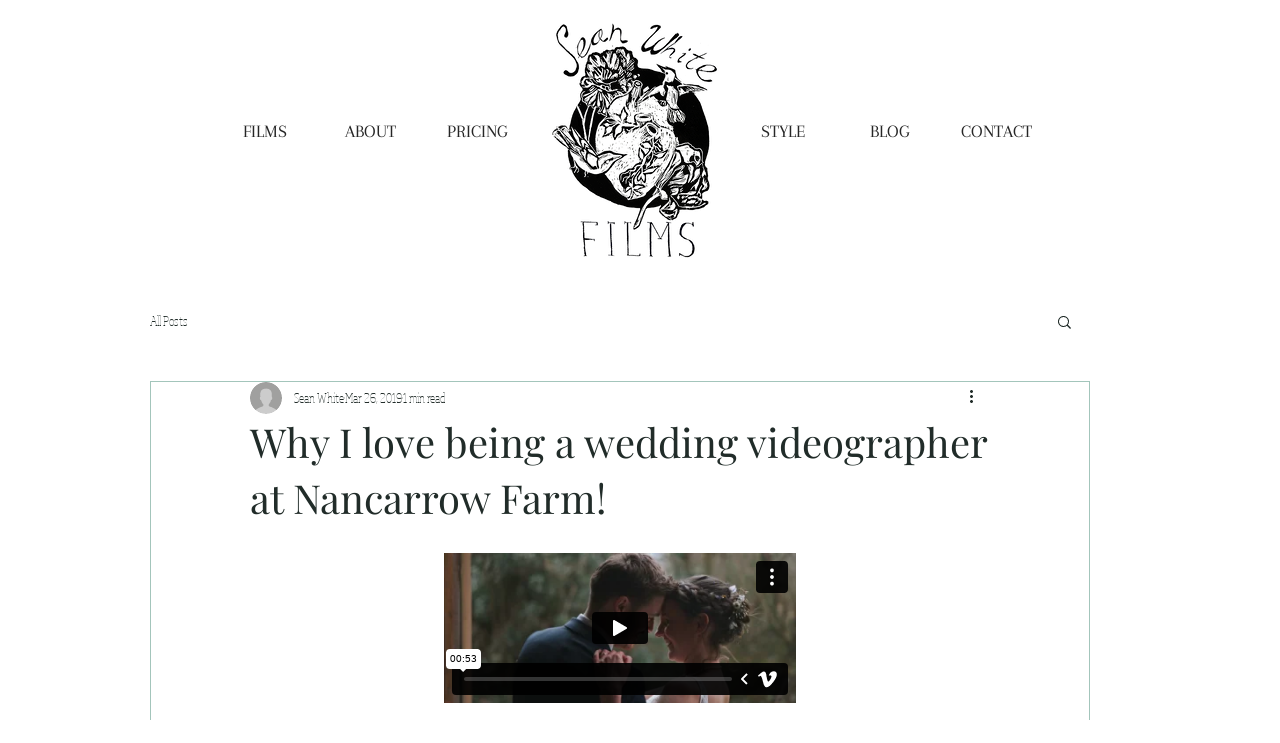

--- FILE ---
content_type: text/html; charset=UTF-8
request_url: https://player.vimeo.com/video/326449328
body_size: 6594
content:
<!DOCTYPE html>
<html lang="en">
<head>
  <meta charset="utf-8">
  <meta name="viewport" content="width=device-width,initial-scale=1,user-scalable=yes">
  
  <link rel="canonical" href="https://player.vimeo.com/video/326449328">
  <meta name="googlebot" content="noindex,indexifembedded">
  
  
  <title>Katie &amp; Sam // Preview // Nancarrow Farm // Wedding Videography Cornwall on Vimeo</title>
  <style>
      body, html, .player, .fallback {
          overflow: hidden;
          width: 100%;
          height: 100%;
          margin: 0;
          padding: 0;
      }
      .fallback {
          
              background-color: transparent;
          
      }
      .player.loading { opacity: 0; }
      .fallback iframe {
          position: fixed;
          left: 0;
          top: 0;
          width: 100%;
          height: 100%;
      }
  </style>
  <link rel="modulepreload" href="https://f.vimeocdn.com/p/4.46.25/js/player.module.js" crossorigin="anonymous">
  <link rel="modulepreload" href="https://f.vimeocdn.com/p/4.46.25/js/vendor.module.js" crossorigin="anonymous">
  <link rel="preload" href="https://f.vimeocdn.com/p/4.46.25/css/player.css" as="style">
</head>

<body>


<div class="vp-placeholder">
    <style>
        .vp-placeholder,
        .vp-placeholder-thumb,
        .vp-placeholder-thumb::before,
        .vp-placeholder-thumb::after {
            position: absolute;
            top: 0;
            bottom: 0;
            left: 0;
            right: 0;
        }
        .vp-placeholder {
            visibility: hidden;
            width: 100%;
            max-height: 100%;
            height: calc(1634 / 3840 * 100vw);
            max-width: calc(3840 / 1634 * 100vh);
            margin: auto;
        }
        .vp-placeholder-carousel {
            display: none;
            background-color: #000;
            position: absolute;
            left: 0;
            right: 0;
            bottom: -60px;
            height: 60px;
        }
    </style>

    

    
        <style>
            .vp-placeholder-thumb {
                overflow: hidden;
                width: 100%;
                max-height: 100%;
                margin: auto;
            }
            .vp-placeholder-thumb::before,
            .vp-placeholder-thumb::after {
                content: "";
                display: block;
                filter: blur(7px);
                margin: 0;
                background: url(https://i.vimeocdn.com/video/770575240-2519646f65b9a6c99207df28994200b61304ba5d0b8a0a5444e9a89d5b25d465-d?mw=80&q=85) 50% 50% / contain no-repeat;
            }
            .vp-placeholder-thumb::before {
                 
                margin: -30px;
            }
        </style>
    

    <div class="vp-placeholder-thumb"></div>
    <div class="vp-placeholder-carousel"></div>
    <script>function placeholderInit(t,h,d,s,n,o){var i=t.querySelector(".vp-placeholder"),v=t.querySelector(".vp-placeholder-thumb");if(h){var p=function(){try{return window.self!==window.top}catch(a){return!0}}(),w=200,y=415,r=60;if(!p&&window.innerWidth>=w&&window.innerWidth<y){i.style.bottom=r+"px",i.style.maxHeight="calc(100vh - "+r+"px)",i.style.maxWidth="calc("+n+" / "+o+" * (100vh - "+r+"px))";var f=t.querySelector(".vp-placeholder-carousel");f.style.display="block"}}if(d){var e=new Image;e.onload=function(){var a=n/o,c=e.width/e.height;if(c<=.95*a||c>=1.05*a){var l=i.getBoundingClientRect(),g=l.right-l.left,b=l.bottom-l.top,m=window.innerWidth/g*100,x=window.innerHeight/b*100;v.style.height="calc("+e.height+" / "+e.width+" * "+m+"vw)",v.style.maxWidth="calc("+e.width+" / "+e.height+" * "+x+"vh)"}i.style.visibility="visible"},e.src=s}else i.style.visibility="visible"}
</script>
    <script>placeholderInit(document,  false ,  true , "https://i.vimeocdn.com/video/770575240-2519646f65b9a6c99207df28994200b61304ba5d0b8a0a5444e9a89d5b25d465-d?mw=80\u0026q=85",  3840 ,  1634 );</script>
</div>

<div id="player" class="player"></div>
<script>window.playerConfig = {"cdn_url":"https://f.vimeocdn.com","vimeo_api_url":"api.vimeo.com","request":{"files":{"dash":{"cdns":{"akfire_interconnect_quic":{"avc_url":"https://vod-adaptive-ak.vimeocdn.com/exp=1768636692~acl=%2F416a021d-8b5c-42a7-850a-ae63da2a798f%2Fpsid%3D1918d82c08053b484050727989631b73ef7d1f4d47e68152c89cb264b60fb9fa%2F%2A~hmac=de7867bae52232caa370e994ae3a90b3cdd63ef68f381d4c0ee5db727981e862/416a021d-8b5c-42a7-850a-ae63da2a798f/psid=1918d82c08053b484050727989631b73ef7d1f4d47e68152c89cb264b60fb9fa/v2/playlist/av/primary/playlist.json?omit=av1-hevc\u0026pathsig=8c953e4f~wYsT3bF6reCVXq61XCrqG304dArWLV-IafdzmJ4jdC8\u0026r=dXM%3D\u0026rh=3auy2Y","origin":"gcs","url":"https://vod-adaptive-ak.vimeocdn.com/exp=1768636692~acl=%2F416a021d-8b5c-42a7-850a-ae63da2a798f%2Fpsid%3D1918d82c08053b484050727989631b73ef7d1f4d47e68152c89cb264b60fb9fa%2F%2A~hmac=de7867bae52232caa370e994ae3a90b3cdd63ef68f381d4c0ee5db727981e862/416a021d-8b5c-42a7-850a-ae63da2a798f/psid=1918d82c08053b484050727989631b73ef7d1f4d47e68152c89cb264b60fb9fa/v2/playlist/av/primary/playlist.json?pathsig=8c953e4f~wYsT3bF6reCVXq61XCrqG304dArWLV-IafdzmJ4jdC8\u0026r=dXM%3D\u0026rh=3auy2Y"},"fastly_skyfire":{"avc_url":"https://skyfire.vimeocdn.com/1768636692-0x75ce07b03f10e3a07280a889e48c84544977cd6e/416a021d-8b5c-42a7-850a-ae63da2a798f/psid=1918d82c08053b484050727989631b73ef7d1f4d47e68152c89cb264b60fb9fa/v2/playlist/av/primary/playlist.json?omit=av1-hevc\u0026pathsig=8c953e4f~wYsT3bF6reCVXq61XCrqG304dArWLV-IafdzmJ4jdC8\u0026r=dXM%3D\u0026rh=3auy2Y","origin":"gcs","url":"https://skyfire.vimeocdn.com/1768636692-0x75ce07b03f10e3a07280a889e48c84544977cd6e/416a021d-8b5c-42a7-850a-ae63da2a798f/psid=1918d82c08053b484050727989631b73ef7d1f4d47e68152c89cb264b60fb9fa/v2/playlist/av/primary/playlist.json?pathsig=8c953e4f~wYsT3bF6reCVXq61XCrqG304dArWLV-IafdzmJ4jdC8\u0026r=dXM%3D\u0026rh=3auy2Y"}},"default_cdn":"akfire_interconnect_quic","separate_av":true,"streams":[{"profile":"174","id":"8ce641da-d500-464d-9e9b-15e51b90112c","fps":25,"quality":"720p"},{"profile":"170","id":"c826bd67-d881-4708-9061-c8c729efd8d7","fps":25,"quality":"1440p"},{"profile":"165","id":"c83b36c1-853e-46aa-ac1a-9b0c64c0f78a","fps":25,"quality":"540p"},{"profile":"172","id":"e0b1a00d-8251-44fb-aeac-f416a206aea1","fps":25,"quality":"2160p"},{"profile":"175","id":"16f88b7e-ad96-4f92-a00a-2ce579778d0d","fps":25,"quality":"1080p"},{"profile":"164","id":"2dab339d-affd-4870-aed6-6291d6fc74e9","fps":25,"quality":"360p"}],"streams_avc":[{"profile":"165","id":"c83b36c1-853e-46aa-ac1a-9b0c64c0f78a","fps":25,"quality":"540p"},{"profile":"172","id":"e0b1a00d-8251-44fb-aeac-f416a206aea1","fps":25,"quality":"2160p"},{"profile":"175","id":"16f88b7e-ad96-4f92-a00a-2ce579778d0d","fps":25,"quality":"1080p"},{"profile":"164","id":"2dab339d-affd-4870-aed6-6291d6fc74e9","fps":25,"quality":"360p"},{"profile":"174","id":"8ce641da-d500-464d-9e9b-15e51b90112c","fps":25,"quality":"720p"},{"profile":"170","id":"c826bd67-d881-4708-9061-c8c729efd8d7","fps":25,"quality":"1440p"}]},"hls":{"cdns":{"akfire_interconnect_quic":{"avc_url":"https://vod-adaptive-ak.vimeocdn.com/exp=1768636692~acl=%2F416a021d-8b5c-42a7-850a-ae63da2a798f%2Fpsid%3D1918d82c08053b484050727989631b73ef7d1f4d47e68152c89cb264b60fb9fa%2F%2A~hmac=de7867bae52232caa370e994ae3a90b3cdd63ef68f381d4c0ee5db727981e862/416a021d-8b5c-42a7-850a-ae63da2a798f/psid=1918d82c08053b484050727989631b73ef7d1f4d47e68152c89cb264b60fb9fa/v2/playlist/av/primary/playlist.m3u8?omit=av1-hevc-opus\u0026pathsig=8c953e4f~UAz0D-yml19Q0lujaWUr-OvMDld8Tnz_WIiwUXEPlps\u0026r=dXM%3D\u0026rh=3auy2Y\u0026sf=fmp4","origin":"gcs","url":"https://vod-adaptive-ak.vimeocdn.com/exp=1768636692~acl=%2F416a021d-8b5c-42a7-850a-ae63da2a798f%2Fpsid%3D1918d82c08053b484050727989631b73ef7d1f4d47e68152c89cb264b60fb9fa%2F%2A~hmac=de7867bae52232caa370e994ae3a90b3cdd63ef68f381d4c0ee5db727981e862/416a021d-8b5c-42a7-850a-ae63da2a798f/psid=1918d82c08053b484050727989631b73ef7d1f4d47e68152c89cb264b60fb9fa/v2/playlist/av/primary/playlist.m3u8?omit=opus\u0026pathsig=8c953e4f~UAz0D-yml19Q0lujaWUr-OvMDld8Tnz_WIiwUXEPlps\u0026r=dXM%3D\u0026rh=3auy2Y\u0026sf=fmp4"},"fastly_skyfire":{"avc_url":"https://skyfire.vimeocdn.com/1768636692-0x75ce07b03f10e3a07280a889e48c84544977cd6e/416a021d-8b5c-42a7-850a-ae63da2a798f/psid=1918d82c08053b484050727989631b73ef7d1f4d47e68152c89cb264b60fb9fa/v2/playlist/av/primary/playlist.m3u8?omit=av1-hevc-opus\u0026pathsig=8c953e4f~UAz0D-yml19Q0lujaWUr-OvMDld8Tnz_WIiwUXEPlps\u0026r=dXM%3D\u0026rh=3auy2Y\u0026sf=fmp4","origin":"gcs","url":"https://skyfire.vimeocdn.com/1768636692-0x75ce07b03f10e3a07280a889e48c84544977cd6e/416a021d-8b5c-42a7-850a-ae63da2a798f/psid=1918d82c08053b484050727989631b73ef7d1f4d47e68152c89cb264b60fb9fa/v2/playlist/av/primary/playlist.m3u8?omit=opus\u0026pathsig=8c953e4f~UAz0D-yml19Q0lujaWUr-OvMDld8Tnz_WIiwUXEPlps\u0026r=dXM%3D\u0026rh=3auy2Y\u0026sf=fmp4"}},"default_cdn":"akfire_interconnect_quic","separate_av":true}},"file_codecs":{"av1":[],"avc":["c83b36c1-853e-46aa-ac1a-9b0c64c0f78a","e0b1a00d-8251-44fb-aeac-f416a206aea1","16f88b7e-ad96-4f92-a00a-2ce579778d0d","2dab339d-affd-4870-aed6-6291d6fc74e9","8ce641da-d500-464d-9e9b-15e51b90112c","c826bd67-d881-4708-9061-c8c729efd8d7"],"hevc":{"dvh1":[],"hdr":[],"sdr":[]}},"lang":"en","referrer":"https://www.seanwhiteweddingfilms.co.uk/post/2019/03/26/spring-is-here-at-nancarrow-farm","cookie_domain":".vimeo.com","signature":"8872dae71bf4aca9881d8d1accf9a19c","timestamp":1768633092,"expires":3600,"thumb_preview":{"url":"https://videoapi-sprites.vimeocdn.com/video-sprites/image/2a28be8d-9be4-40ed-9329-6f98fa9400d6.0.jpeg?ClientID=sulu\u0026Expires=1768636692\u0026Signature=27bb0c9270b5c9107004102140fa67a4822a51e4","height":2880,"width":5640,"frame_height":240,"frame_width":564,"columns":10,"frames":120},"currency":"USD","session":"ff1e8fdd254a44a322e2d4f5aa8edc1ecf7c31151768633092","cookie":{"volume":1,"quality":null,"hd":0,"captions":null,"transcript":null,"captions_styles":{"color":null,"fontSize":null,"fontFamily":null,"fontOpacity":null,"bgOpacity":null,"windowColor":null,"windowOpacity":null,"bgColor":null,"edgeStyle":null},"audio_language":null,"audio_kind":null,"qoe_survey_vote":0},"build":{"backend":"31e9776","js":"4.46.25"},"urls":{"js":"https://f.vimeocdn.com/p/4.46.25/js/player.js","js_base":"https://f.vimeocdn.com/p/4.46.25/js","js_module":"https://f.vimeocdn.com/p/4.46.25/js/player.module.js","js_vendor_module":"https://f.vimeocdn.com/p/4.46.25/js/vendor.module.js","locales_js":{"de-DE":"https://f.vimeocdn.com/p/4.46.25/js/player.de-DE.js","en":"https://f.vimeocdn.com/p/4.46.25/js/player.js","es":"https://f.vimeocdn.com/p/4.46.25/js/player.es.js","fr-FR":"https://f.vimeocdn.com/p/4.46.25/js/player.fr-FR.js","ja-JP":"https://f.vimeocdn.com/p/4.46.25/js/player.ja-JP.js","ko-KR":"https://f.vimeocdn.com/p/4.46.25/js/player.ko-KR.js","pt-BR":"https://f.vimeocdn.com/p/4.46.25/js/player.pt-BR.js","zh-CN":"https://f.vimeocdn.com/p/4.46.25/js/player.zh-CN.js"},"ambisonics_js":"https://f.vimeocdn.com/p/external/ambisonics.min.js","barebone_js":"https://f.vimeocdn.com/p/4.46.25/js/barebone.js","chromeless_js":"https://f.vimeocdn.com/p/4.46.25/js/chromeless.js","three_js":"https://f.vimeocdn.com/p/external/three.rvimeo.min.js","vuid_js":"https://f.vimeocdn.com/js_opt/modules/utils/vuid.min.js","hive_sdk":"https://f.vimeocdn.com/p/external/hive-sdk.js","hive_interceptor":"https://f.vimeocdn.com/p/external/hive-interceptor.js","proxy":"https://player.vimeo.com/static/proxy.html","css":"https://f.vimeocdn.com/p/4.46.25/css/player.css","chromeless_css":"https://f.vimeocdn.com/p/4.46.25/css/chromeless.css","fresnel":"https://arclight.vimeo.com/add/player-stats","player_telemetry_url":"https://arclight.vimeo.com/player-events","telemetry_base":"https://lensflare.vimeo.com"},"flags":{"plays":1,"dnt":0,"autohide_controls":0,"preload_video":"metadata_on_hover","qoe_survey_forced":0,"ai_widget":0,"ecdn_delta_updates":0,"disable_mms":0,"check_clip_skipping_forward":0},"country":"US","client":{"ip":"18.118.165.93"},"ab_tests":{"cross_origin_texttracks":{"group":"variant","track":false,"data":null}},"atid":"3074296751.1768633092","ai_widget_signature":"ac5f455b79aede24e0a3e941b7595dc95ce04564546b7438449c771ce764410d_1768636692","config_refresh_url":"https://player.vimeo.com/video/326449328/config/request?atid=3074296751.1768633092\u0026expires=3600\u0026referrer=https%3A%2F%2Fwww.seanwhiteweddingfilms.co.uk%2Fpost%2F2019%2F03%2F26%2Fspring-is-here-at-nancarrow-farm\u0026session=ff1e8fdd254a44a322e2d4f5aa8edc1ecf7c31151768633092\u0026signature=8872dae71bf4aca9881d8d1accf9a19c\u0026time=1768633092\u0026v=1"},"player_url":"player.vimeo.com","video":{"id":326449328,"title":"Katie \u0026 Sam // Preview // Nancarrow Farm // Wedding Videography Cornwall","width":3840,"height":1634,"duration":53,"url":"","share_url":"https://vimeo.com/326449328","embed_code":"\u003ciframe title=\"vimeo-player\" src=\"https://player.vimeo.com/video/326449328?h=2e02185830\" width=\"640\" height=\"360\" frameborder=\"0\" referrerpolicy=\"strict-origin-when-cross-origin\" allow=\"autoplay; fullscreen; picture-in-picture; clipboard-write; encrypted-media; web-share\"   allowfullscreen\u003e\u003c/iframe\u003e","default_to_hd":0,"privacy":"disable","embed_permission":"public","thumbnail_url":"https://i.vimeocdn.com/video/770575240-2519646f65b9a6c99207df28994200b61304ba5d0b8a0a5444e9a89d5b25d465-d","owner":{"id":65078840,"name":"Sean White","img":"https://i.vimeocdn.com/portrait/43628224_60x60?sig=72a2c68b40c552c8638b760e2c88454530dafde1c639b379072af5dfb23c256e\u0026v=1\u0026region=us","img_2x":"https://i.vimeocdn.com/portrait/43628224_60x60?sig=72a2c68b40c552c8638b760e2c88454530dafde1c639b379072af5dfb23c256e\u0026v=1\u0026region=us","url":"https://vimeo.com/seanwhitefilm","account_type":"pro"},"spatial":0,"live_event":null,"version":{"current":null,"available":[{"id":53974857,"file_id":1277727701,"is_current":true}]},"unlisted_hash":null,"rating":{"id":6},"fps":25,"bypass_token":"eyJ0eXAiOiJKV1QiLCJhbGciOiJIUzI1NiJ9.eyJjbGlwX2lkIjozMjY0NDkzMjgsImV4cCI6MTc2ODYzNjc0MH0.1pFGkY_0mFl-VLle5wc1Yezd_BBinK-GS9Am4UuRQm8","channel_layout":"stereo","ai":0,"locale":""},"user":{"id":0,"team_id":0,"team_origin_user_id":0,"account_type":"none","liked":0,"watch_later":0,"owner":0,"mod":0,"logged_in":0,"private_mode_enabled":0,"vimeo_api_client_token":"eyJhbGciOiJIUzI1NiIsInR5cCI6IkpXVCJ9.eyJzZXNzaW9uX2lkIjoiZmYxZThmZGQyNTRhNDRhMzIyZTJkNGY1YWE4ZWRjMWVjZjdjMzExNTE3Njg2MzMwOTIiLCJleHAiOjE3Njg2MzY2OTIsImFwcF9pZCI6MTE4MzU5LCJzY29wZXMiOiJwdWJsaWMgc3RhdHMifQ.gq0N0909Yk1KOHWJ4mZfnW7dfTGeZkYLzMLc8ZSs1KI"},"view":1,"vimeo_url":"vimeo.com","embed":{"audio_track":"","autoplay":0,"autopause":1,"dnt":0,"editor":0,"keyboard":1,"log_plays":1,"loop":0,"muted":0,"on_site":0,"texttrack":"","transparent":1,"outro":"videos","playsinline":1,"quality":null,"player_id":"","api":null,"app_id":"","color":"00adef","color_one":"000000","color_two":"00adef","color_three":"ffffff","color_four":"000000","context":"embed.main","settings":{"auto_pip":1,"badge":0,"byline":1,"collections":0,"color":0,"force_color_one":0,"force_color_two":0,"force_color_three":0,"force_color_four":0,"embed":1,"fullscreen":1,"like":1,"logo":1,"playbar":1,"portrait":1,"pip":1,"share":1,"spatial_compass":0,"spatial_label":0,"speed":1,"title":1,"volume":1,"watch_later":0,"watch_full_video":1,"controls":1,"airplay":1,"audio_tracks":1,"chapters":1,"chromecast":1,"cc":1,"transcript":1,"quality":1,"play_button_position":0,"ask_ai":0,"skipping_forward":1,"debug_payload_collection_policy":"default"},"create_interactive":{"has_create_interactive":false,"viddata_url":""},"min_quality":null,"max_quality":null,"initial_quality":null,"prefer_mms":1}}</script>
<script>const fullscreenSupported="exitFullscreen"in document||"webkitExitFullscreen"in document||"webkitCancelFullScreen"in document||"mozCancelFullScreen"in document||"msExitFullscreen"in document||"webkitEnterFullScreen"in document.createElement("video");var isIE=checkIE(window.navigator.userAgent),incompatibleBrowser=!fullscreenSupported||isIE;window.noModuleLoading=!1,window.dynamicImportSupported=!1,window.cssLayersSupported=typeof CSSLayerBlockRule<"u",window.isInIFrame=function(){try{return window.self!==window.top}catch(e){return!0}}(),!window.isInIFrame&&/twitter/i.test(navigator.userAgent)&&window.playerConfig.video.url&&(window.location=window.playerConfig.video.url),window.playerConfig.request.lang&&document.documentElement.setAttribute("lang",window.playerConfig.request.lang),window.loadScript=function(e){var n=document.getElementsByTagName("script")[0];n&&n.parentNode?n.parentNode.insertBefore(e,n):document.head.appendChild(e)},window.loadVUID=function(){if(!window.playerConfig.request.flags.dnt&&!window.playerConfig.embed.dnt){window._vuid=[["pid",window.playerConfig.request.session]];var e=document.createElement("script");e.async=!0,e.src=window.playerConfig.request.urls.vuid_js,window.loadScript(e)}},window.loadCSS=function(e,n){var i={cssDone:!1,startTime:new Date().getTime(),link:e.createElement("link")};return i.link.rel="stylesheet",i.link.href=n,e.getElementsByTagName("head")[0].appendChild(i.link),i.link.onload=function(){i.cssDone=!0},i},window.loadLegacyJS=function(e,n){if(incompatibleBrowser){var i=e.querySelector(".vp-placeholder");i&&i.parentNode&&i.parentNode.removeChild(i);let a=`/video/${window.playerConfig.video.id}/fallback`;window.playerConfig.request.referrer&&(a+=`?referrer=${window.playerConfig.request.referrer}`),n.innerHTML=`<div class="fallback"><iframe title="unsupported message" src="${a}" frameborder="0"></iframe></div>`}else{n.className="player loading";var t=window.loadCSS(e,window.playerConfig.request.urls.css),r=e.createElement("script"),o=!1;r.src=window.playerConfig.request.urls.js,window.loadScript(r),r["onreadystatechange"in r?"onreadystatechange":"onload"]=function(){!o&&(!this.readyState||this.readyState==="loaded"||this.readyState==="complete")&&(o=!0,playerObject=new VimeoPlayer(n,window.playerConfig,t.cssDone||{link:t.link,startTime:t.startTime}))},window.loadVUID()}};function checkIE(e){e=e&&e.toLowerCase?e.toLowerCase():"";function n(r){return r=r.toLowerCase(),new RegExp(r).test(e);return browserRegEx}var i=n("msie")?parseFloat(e.replace(/^.*msie (\d+).*$/,"$1")):!1,t=n("trident")?parseFloat(e.replace(/^.*trident\/(\d+)\.(\d+).*$/,"$1.$2"))+4:!1;return i||t}
</script>
<script nomodule>
  window.noModuleLoading = true;
  var playerEl = document.getElementById('player');
  window.loadLegacyJS(document, playerEl);
</script>
<script type="module">try{import("").catch(()=>{})}catch(t){}window.dynamicImportSupported=!0;
</script>
<script type="module">if(!window.dynamicImportSupported||!window.cssLayersSupported){if(!window.noModuleLoading){window.noModuleLoading=!0;var playerEl=document.getElementById("player");window.loadLegacyJS(document,playerEl)}var moduleScriptLoader=document.getElementById("js-module-block");moduleScriptLoader&&moduleScriptLoader.parentElement.removeChild(moduleScriptLoader)}
</script>
<script type="module" id="js-module-block">if(!window.noModuleLoading&&window.dynamicImportSupported&&window.cssLayersSupported){const n=document.getElementById("player"),e=window.loadCSS(document,window.playerConfig.request.urls.css);import(window.playerConfig.request.urls.js_module).then(function(o){new o.VimeoPlayer(n,window.playerConfig,e.cssDone||{link:e.link,startTime:e.startTime}),window.loadVUID()}).catch(function(o){throw/TypeError:[A-z ]+import[A-z ]+module/gi.test(o)&&window.loadLegacyJS(document,n),o})}
</script>

<script type="application/ld+json">{"embedUrl":"https://player.vimeo.com/video/326449328?h=2e02185830","thumbnailUrl":"https://i.vimeocdn.com/video/770575240-2519646f65b9a6c99207df28994200b61304ba5d0b8a0a5444e9a89d5b25d465-d?f=webp","name":"Katie \u0026 Sam // Preview // Nancarrow Farm // Wedding Videography Cornwall","description":"Spring at Nancarrow Farm is beautiful enough without these two magnificent souls to go with it! \n\nKatie \u0026 Sam, you fit together like pieces of a puzzle, leaving a trail of smiles behind you as you went.\n\nVideography - Sean White Wedding Films www.seanwhiteweddingfilms.co.uk\n\nPhotography - Ben Wigglesworth https://www.benwigglesworth.com/\n\nVenue - Nancarrow Farm https://www.nancarrowfarm.co.uk/","duration":"PT53S","uploadDate":"2019-03-25T18:34:27-04:00","@context":"https://schema.org/","@type":"VideoObject"}</script>

</body>
</html>
